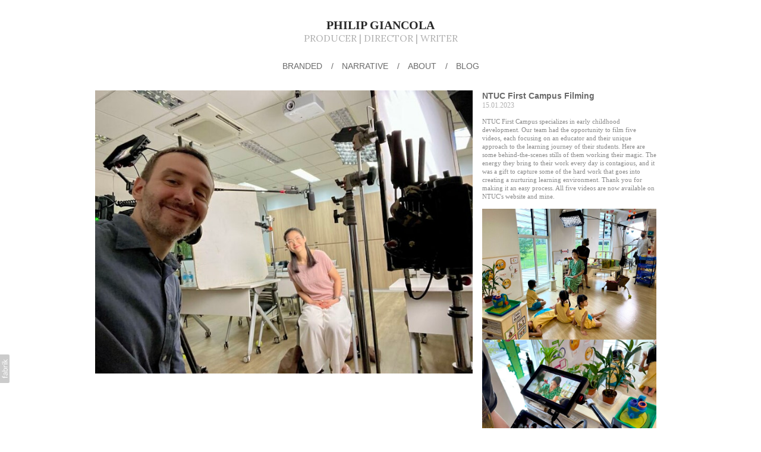

--- FILE ---
content_type: text/css
request_url: https://blob.fabrik.io/sq6/poplin-vars-79d825b75fb0e0a3.css
body_size: 697
content:
:root{--bodyBackground:#fff;--contentBackground:#fff;--wrapperWidth:992px;--linkColor:#929292;--linkColorHover:#049cdb;--site-logo-max-width:960px;--site-title-font-family:Baskerville,"Baskerville Old Face","Hoefler Text",Garamond,"Times New Roman",serif;--site-title-font-weight:700;--brandFontSizeMultiplier:2;--site-title-line-height:1;--site-title-font-style:normal;--site-title-text-transform:none;--site-title-letter-space:0px;--brandColor:#2a2a2a;--site-subtitle-font-family:Lora,serif;--site-subtitle-font-weight:400;--site-subtitle-font-muliplier:1.6;--site-subtitle-line-height:1.5;--site-subtitle-font-style:normal;--site-subtitle-text-transform:none;--site-subtitle-letter-space:0px;--site-subtitle-color:#b2b2b2;--site-menu-font-family:"Helvetica Neue",Helvetica,Arial,sans-serif;--site-menu-font-weight:300;--menuFontSizeMultiplier:1.4;--site-menu-line-height:1.3;--site-menu-font-style:normal;--site-menu-text-transform:none;--site-menu-letter-spacing:0px;--menuLinkColor:#6b6b6b;--site-sub-menu-bg-color:#fff;--site-sub-menu-color:#6b6b6b;--site-menu-divider:'/';--headingsFontFamily:"Helvetica Neue",Helvetica,Arial,sans-serif;--headingsFontWeight:700;--headingsFontSizeMultiplier:1.4;--titles-line-height:1.3;--titles-font-style:normal;--titles-text-transform:none;--titles-letter-spacing:0px;--headingsColor:#696969;--subtitles-family:Georgia,Times,"Times New Roman",serif;--subtitles-weight:400;--subHeadingsFontSizeMultiplier:1.2;--subtitles-line-height:1.3;--subtitles-font-style:normal;--subtitles-text-transform:none;--subtitles-letter-spacing:0px;--subHeadingsColor:#b2b2b2;--baseFontFamily:Georgia,Times,"Times New Roman",serif;--copy-font-weight:400;--copyFontSizeMultiplier:1.1;--copy-line-height:1.3;--copy-font-style:normal;--copy-text-transform:none;--copy-letter-spacing:0px;--textColor:#8a8a8a;--overlay-bg:#fff;--overlay-opacity:.8;--overlay-text-color:#000;--overlay-inset:0;--thumbnail-titles-family:"Helvetica Neue",Helvetica,Arial,sans-serif;--thumbnail-titles-weight:700;--listHeadingsFontSizeMultiplier:1.3;--thumbnail-titles-font-style:normal;--thumbnail-titles-line-height:1.3;--thumbnail-titles-color:#696969;--thumbnail-titles-text-transform:none;--thumbnail-titles-letter-spacing:0px;--grid-gutter:16;--thumbnail-subtitle-show:True;--social-icon-family:round-stroke-icons;--profile-link-color:#929292;--profile-link-hover-color:#049cdb;--page-title-align:left;--homepage_coverthumbnails-message-font-multiplier:4.5;--homepage_coverthumbnails-message-font-color:#fff;--homepage_coverthumbnails-message-line-height:1.3;--homepage_spotlight-gutter:16;--thumbnails-projects-position:0;--featuredthumbnails-projects-position:0;--gallerythumbnails-projects-position:0;--spotlight-gutter:16;--spotlight-media-position:0;--projectdetails_stacked-project-title-align:left;--projectdetails_stacked-show-sub-title:True;--projectdetails_stackedlarge-media-position:0;--projectdetails_stackedlarge-project-title-align:left;--projectdetails_stackedlarge-show-sub-title:True;--projectdetails_gallery-project-title-align:left;--projectdetails_gallery-show-sub-title:True;--projectdetails_gallerylarge-media-position:0;--projectdetails_gallerylarge-project-title-align:left;--projectdetails_gallerylarge-show-sub-title:True;--projectdetails_slideshow-project-title-align:left;--projectdetails_slideshow-show-sub-title:True;--projectdetails_lightbox-media-position:0;--projectdetails_lightbox-project-title-align:left;--projectdetails_lightbox-show-sub-title:True;--projectdetails_spotlight-gutter:16;--projectdetails_spotlight-media-position:0;--projectdetails_spotlight-project-title-align:left;--projectdetails_spotlight-show-sub-title:True;--projectdetails_video-media-position:0;--projectdetails_video-project-title-align:left;--projectdetails_video-show-sub-title:True;--projectdetails_videolarge-media-position:0;--projectdetails_videolarge-project-title-align:left;--projectdetails_videolarge-show-sub-title:True;--projectdetails_justified-media-position:0;--projectdetails_justified-project-title-align:left;--projectdetails_justified-show-sub-title:True}